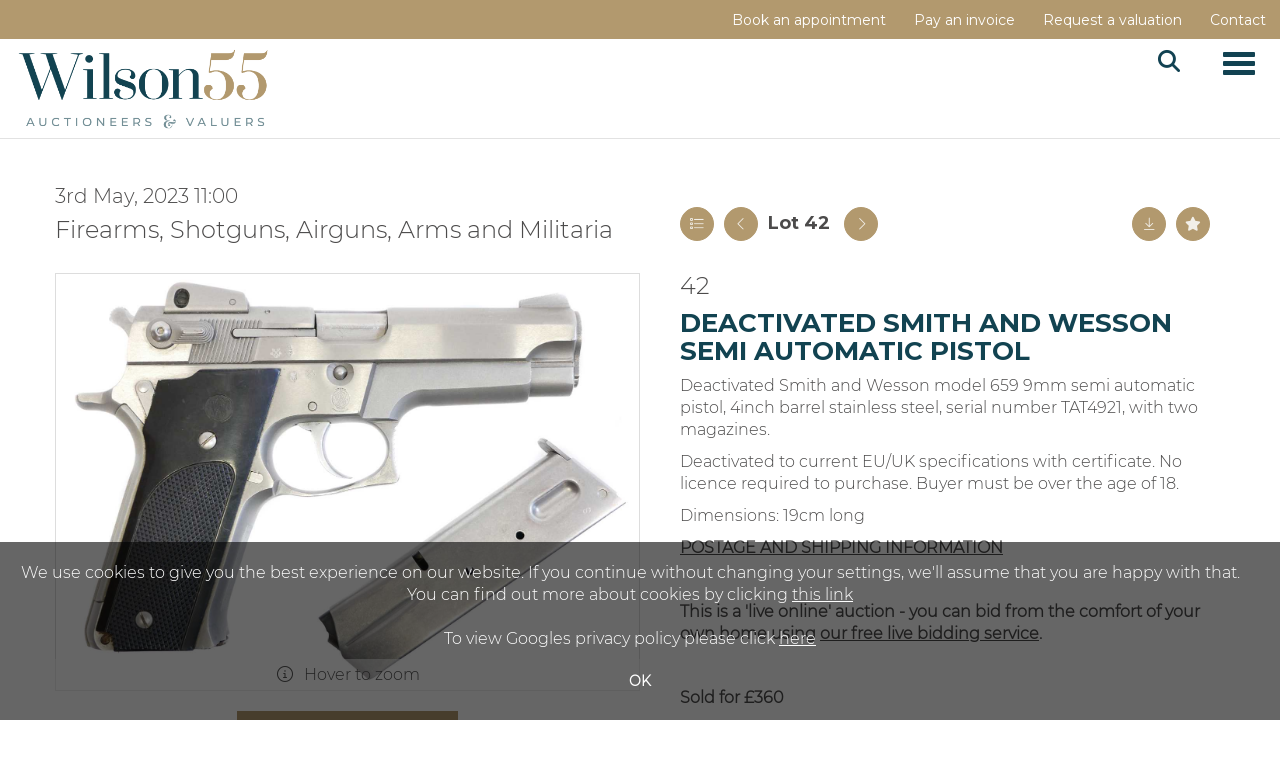

--- FILE ---
content_type: text/javascript; charset=utf-8
request_url: https://www.wilson55.com/bundles/timed?v=xvIAWuLNPswszKHQWJJWkgXHVENqPLI8y5T4z67dI881
body_size: 1851
content:
function RegisterForTimedBiddingLotUpdates(n,t,i){var r=$.connection.timedBiddingHub;r.client.lotUpdate=function(t,i,r,u,f,e,o,s,h,c,l){UpdateTimedLotDetails(n,t,i,r,u,f,e,o,s,h,c,l)};addInitialTimer();$.connection.hub.stateChanged(connectionStateChanged);$.connection.hub.start().done(function(){r.server.join(t,i).done(function(){clearInitialTimer();GetUpdatesSince($.connection.hub.id)}).fail(function(){console.log("Failed to JOIN");tbsr_cannotConnect=!0})}).fail(function(){console.log("Failed to start hub (Single)");tbsr_cannotConnect=!0})}function RegisterForMultipleTimedBiddingLotUpdates(n,t,i){var r=$.connection.timedBiddingHub;r.client.lotUpdate=function(t,i,r,u,f,e,o,s,h,c,l){UpdateTimedLotDetails(n,t,i,r,u,f,e,o,s,h,c,l)};$.connection.hub.stateChanged(connectionStateChanged);addInitialTimer();setTimeout(function(){$.connection.hub.start().done(function(){console.log("Started");console.log("Joining");r.server.joinMultiple(t,i).done(function(){console.log("Joined");clearInitialTimer();GetUpdatesSince($.connection.hub.id)}).fail(function(){console.log("Failed to JOIN MULTIPLE");tbsr_cannotConnect=!0})}).fail(function(){console.log("Failed to start hub (Multiple)");tbsr_cannotConnect=!0})},300)}function addInitialTimer(){$("<i class='fal fa-refresh fa-spin fa-fw' style='margin-left: 5px;'><\/i>").insertAfter($(".tb-countdown"));tbsr_initialTimer=setTimeout(function(){console.log("Failed to register for updates");tbsr_cannotConnect=!0},15e3)}function clearInitialTimer(){$(".tb-countdown").parent().find(".fa-refresh").remove();clearTimeout(tbsr_initialTimer)}function GetUpdatesSince(n){if(typeof pageLoadTimeStamp!="undefined"){var t=$(".auction-lot-timed:visible").map(function(){return $(this).data("id")}).get();setTimeout(function(){$.ajax({url:"/CMS/LotDataRefresh/",data:{lotIds:t,sinceTimestamp:pageLoadTimeStamp,conn:n},type:"POST"}).fail(function(){console.log("Failed to get lot data refresh");tbsr_cannotConnect=!0})},100)}}function clearWait(){$(".tb-countdown").parent().find(".fa-refresh").remove()}function connectionStateChanged(n){tbsr_hasConnected&&tbsr_cannotConnect||(tbsr_hasConnected||n.newState!=0?n.newState!=1&&setTimeout(function(){tbsr_cannotConnect=!0},5e3):typeof tbsr_connectTimer=="undefined"&&(tbsr_connectTimer=setTimeout(function(){tbsr_cannotConnect=!0},15e3)),tbsr_hasConnected||n.newState!=1||(tbsr_hasConnected=!0,typeof tbsr_connectTimer!="undefined"&&clearTimeout(tbsr_connectTimer)))}function UpdateTimedLotDetails(n,t,i,r,u,f,e,o,s,h,c,l){var a=$(".auction-lot-timed[data-id='"+h+"']");a.length&&($(a).each(function(a,v){var d=$(v).data("ts-utc"),b,y,p,k,g,nt,w,tt,it;d&&t&&d>t||($(v).data("ts-utc",t),u>0?($(v).find(".tb-open").hide(),$(v).find(".tb-current .tb-bid").text(formatNumber(i)),$(v).find(".tb-count").text(formatNumber(u)+" bid"+(u==1?"":"s")),$(v).find(".tb-current").show()):($(v).find(".tb-open").show(),$(v).find(".tb-current").hide(),$(v).find(".tb-count").text("").hide()),b=$(v).find(".tb-winning,.tb-outbid").is(":visible"),n>0&&(y=atob(r).split("¦"),y[0]==n?(b=!0,$(v).find(".auction-wishlist").hide(),$(v).find(".tb-nobid,.tb-outbid,.tb-reserve").hide(),$(v).find(".tb-winning").show(),y.length>1&&y[1]>0&&(p=formatNumber(y[1]),k=$(v).find(".tb-max-value").text(),$(v).find(".tb-max-value").text(p),$(v).find(".tb-max").show(),(typeof c!="undefined"&&c||k!=p)&&$(v).find(".auction-bid-message").hide()),f&&($(v).find(".tb-reserve").show(),$(v).data("reserve",1))):b&&($(v).find(".auction-wishlist").hide(),$(v).find(".tb-nobid,.tb-winning,.tb-reserve").hide(),$(v).find(".tb-outbid").show(),y.length>2&&y[2]==n&&(p=formatNumber(y[3]),k=$(v).find(".tb-max-value").text(),$(v).find(".tb-max-value").text(p),$(v).find(".tb-max").show(),(typeof c!="undefined"&&c||k!=p)&&$(v).find(".auction-bid-message").hide()))),f?($(v).data("reserve",1),$(v).find(".tb-nobid, .tb-winning, .tb-outbid").addClass("tb-reservenotmet"),b&&($(v).find(".tb-reserve:not(.auction-lot-sold)").attr("title",Lang_TimeBid_ReserveNotMet),$(v).find(".tb-reserve:not(.auction-lot-sold)").show())):($(v).find(".tb-nobid, .tb-winning, .tb-outbid").removeClass("tb-reservenotmet"),$(v).find(".tb-reserve").hide(),$(v).data("reserve",0)),e&&(g=$(v).data("endtime"),e!=g&&($(v).data("endtime",e),$(v).find(".endtimetitle").attr("title","Ends: "+o),clearInterval(tbCountDown),tbCountDown=!1,timedBidEndTime[h]=Date.now()+s,UpdateTimedBidTimeRemaining(),setQtip())),o&&(nt=$(v).find(".tb-end-display").text(),o!=nt&&$(v).find(".tb-end-display").text(o)),tbCountDown||(tbCountDown=setInterval(function(){UpdateTimedBidTimeRemaining()},1e3)),l&&(w=$(v).find(".btn-timednextbid"),w.length>0&&(w.data("next-bid",l),tt=w.data("next-bid-currency")+formatNumber(l),it=w.data("next-bid-text").replace("[bid-value]",tt),w.text(it))))}),a.length&&$.fn.matchHeight._update())}var tbsr_hasConnected=!1,tbsr_cannotConnect=!1,tbsr_connectTimer,tbsr_initialTimer